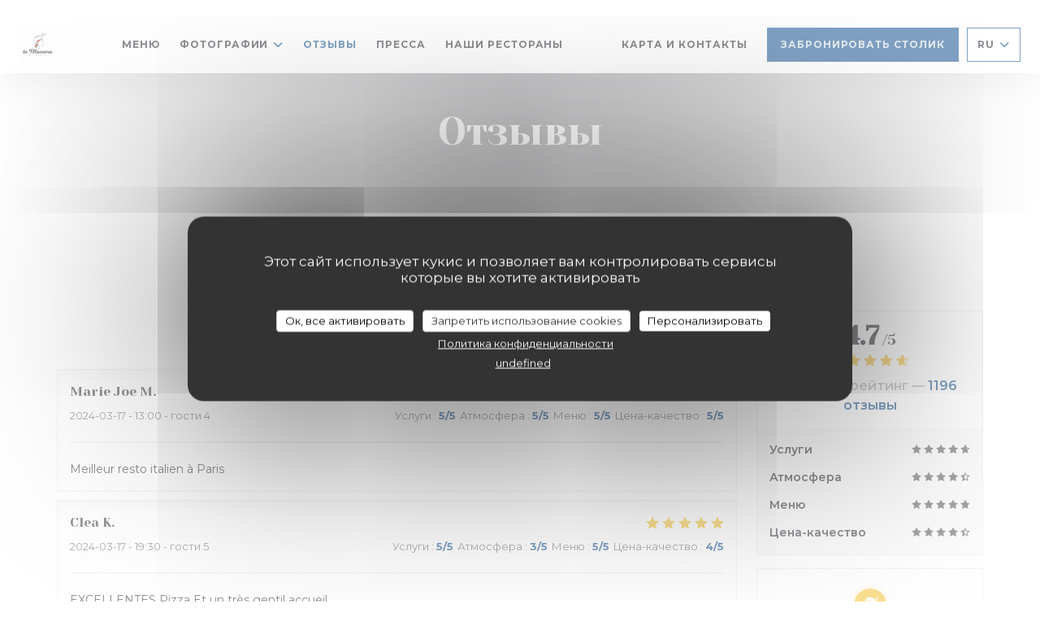

--- FILE ---
content_type: text/javascript
request_url: https://www.la-massara.fr/js/js_11/main.js?v=23
body_size: 352
content:
const mainT11 = () => {
	//-- Reveal animation
	const ratio = 0.01;
	const options = {
		root: null,
		rootMargin: '0px',
		threshold: ratio,
	};

	if (window.innerWidth > 768 && window.innerHeight > 768) {
		const handleIntersect = function (entries, observer) {
			entries.forEach(function (entry) {
				if (entry.intersectionRatio > ratio) {
					entry.target.classList.remove('reveal');
					entry.target.classList.remove('reveal-opening-hours');
					observer.unobserve(entry.target);
				}
			});
		};

		document.documentElement.classList.add('reveal-loaded');
		const observer = new IntersectionObserver(handleIntersect, options);

		setTimeout(function () {
			d.qAll('.reveal').forEach(function (r) {
				observer.observe(r);
			});
		}, 500);
	}
};

document.onload = mainT11();
